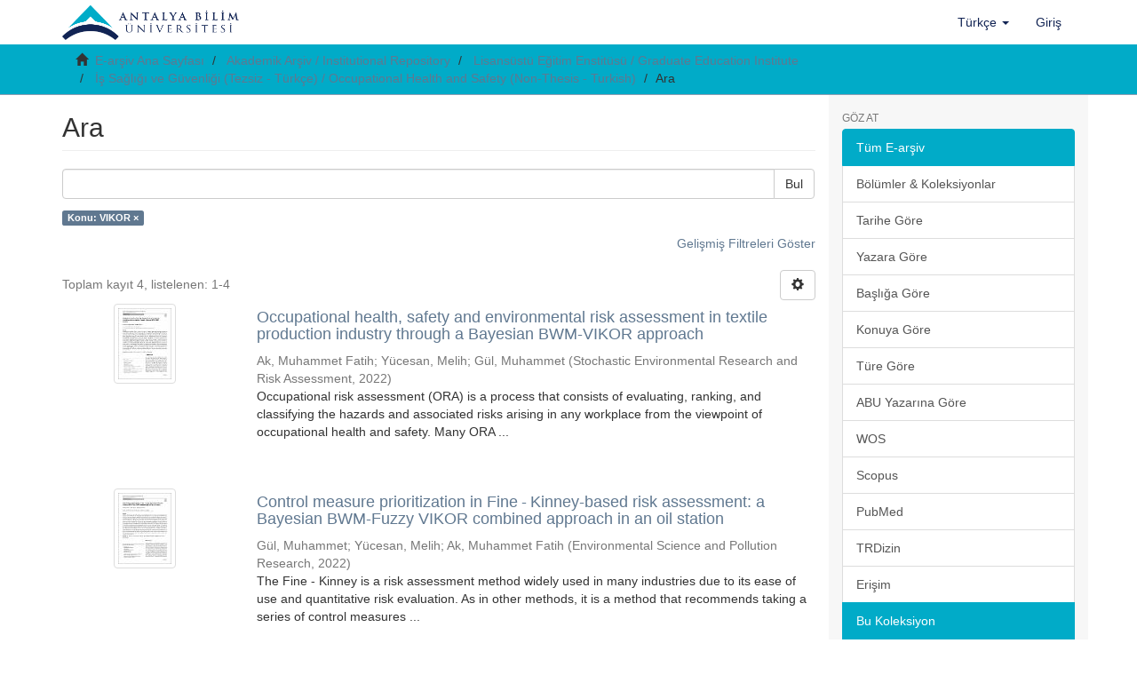

--- FILE ---
content_type: text/html;charset=utf-8
request_url: http://acikerisim.antalya.edu.tr/handle/20.500.12566/420/discover?filtertype=subject&filter_relational_operator=equals&filter=VIKOR
body_size: 38964
content:
<!DOCTYPE html>
            <!--[if lt IE 7]> <html class="no-js lt-ie9 lt-ie8 lt-ie7" lang="en"> <![endif]-->
            <!--[if IE 7]>    <html class="no-js lt-ie9 lt-ie8" lang="en"> <![endif]-->
            <!--[if IE 8]>    <html class="no-js lt-ie9" lang="en"> <![endif]-->
            <!--[if gt IE 8]><!--> <html class="no-js" lang="en"> <!--<![endif]-->
            <head><META http-equiv="Content-Type" content="text/html; charset=UTF-8">
<meta content="text/html; charset=UTF-8" http-equiv="Content-Type">
<meta content="IE=edge,chrome=1" http-equiv="X-UA-Compatible">
<meta content="width=device-width,initial-scale=1" name="viewport">
<link rel="shortcut icon" href="/static/images/antalya-bilim-universitesi-icon.png">
<link rel="apple-touch-icon" href="/themes/Mirage2/images/apple-touch-icon.png">
<meta name="Generator" content="DSpace 6.4-SNAPSHOT">
<meta name="ROBOTS" content="NOINDEX, FOLLOW">
<link href="/themes/Mirage2/styles/main.css" rel="stylesheet">
<link type="application/opensearchdescription+xml" rel="search" href="http://acikerisim.antalya.edu.tr:80/open-search/description.xml" title="DSpace">
<script>
                //Clear default text of empty text areas on focus
                function tFocus(element)
                {
                if (element.value == ' '){element.value='';}
                }
                //Clear default text of empty text areas on submit
                function tSubmit(form)
                {
                var defaultedElements = document.getElementsByTagName("textarea");
                for (var i=0; i != defaultedElements.length; i++){
                if (defaultedElements[i].value == ' '){
                defaultedElements[i].value='';}}
                }
                //Disable pressing 'enter' key to submit a form (otherwise pressing 'enter' causes a submission to start over)
                function disableEnterKey(e)
                {
                var key;

                if(window.event)
                key = window.event.keyCode;     //Internet Explorer
                else
                key = e.which;     //Firefox and Netscape

                if(key == 13)  //if "Enter" pressed, then disable!
                return false;
                else
                return true;
                }
            </script><!--[if lt IE 9]>
                <script src="/themes/Mirage2/vendor/html5shiv/dist/html5shiv.js"> </script>
                <script src="/themes/Mirage2/vendor/respond/dest/respond.min.js"> </script>
                <![endif]--><script src="/themes/Mirage2/vendor/modernizr/modernizr.js"> </script>
<title>Ara</title>
</head><body>
<header>
<div role="navigation" class="navbar navbar-default navbar-static-top">
<div class="container">
<div class="navbar-header">
<button data-toggle="offcanvas" class="navbar-toggle" type="button"><span class="sr-only">Ge&ccedil;iş Y&ouml;nlendirmesi</span><span class="icon-bar"></span><span class="icon-bar"></span><span class="icon-bar"></span></button><a class="navbar-brand" href="/"><img src="https://antalya.edu.tr/uploads/sub/logo-antalya-bilim-universitesi-tr.png"></a>
<div class="navbar-header pull-right visible-xs hidden-sm hidden-md hidden-lg">
<ul class="nav nav-pills pull-left ">
<li class="dropdown" id="ds-language-selection-xs">
<button data-toggle="dropdown" class="dropdown-toggle navbar-toggle navbar-link" role="button" href="#" id="language-dropdown-toggle-xs"><b aria-hidden="true" class="visible-xs glyphicon glyphicon-globe"></b></button>
<ul data-no-collapse="true" aria-labelledby="language-dropdown-toggle-xs" role="menu" class="dropdown-menu pull-right">
<li role="presentation">
<a href="http://acikerisim.antalya.edu.tr:80/handle/20.500.12566/420/discover?locale-attribute=en">English</a>
</li>
<li role="presentation" class="disabled">
<a href="http://acikerisim.antalya.edu.tr:80/handle/20.500.12566/420/discover?locale-attribute=tr">T&uuml;rk&ccedil;e</a>
</li>
</ul>
</li>
<li>
<form method="get" action="/login" style="display: inline">
<button class="navbar-toggle navbar-link"><b aria-hidden="true" class="visible-xs glyphicon glyphicon-user"></b></button>
</form>
</li>
</ul>
</div>
</div>
<div class="navbar-header pull-right hidden-xs">
<ul class="nav navbar-nav pull-left">
<li class="dropdown" id="ds-language-selection">
<a data-toggle="dropdown" class="dropdown-toggle" role="button" href="#" id="language-dropdown-toggle"><span class="hidden-xs">T&uuml;rk&ccedil;e&nbsp;<b class="caret"></b></span></a>
<ul data-no-collapse="true" aria-labelledby="language-dropdown-toggle" role="menu" class="dropdown-menu pull-right">
<li role="presentation">
<a href="?filtertype=subject&filter_relational_operator=equals&filter=VIKOR&locale-attribute=en">English</a>
</li>
<li role="presentation" class="disabled">
<a href="?filtertype=subject&filter_relational_operator=equals&filter=VIKOR&locale-attribute=tr">T&uuml;rk&ccedil;e</a>
</li>
</ul>
</li>
</ul>
<ul class="nav navbar-nav pull-left">
<li>
<a href="/login"><span class="hidden-xs">Giriş</span></a>
</li>
</ul>
<button type="button" class="navbar-toggle visible-sm" data-toggle="offcanvas"><span class="sr-only">Ge&ccedil;iş Y&ouml;nlendirmesi</span><span class="icon-bar"></span><span class="icon-bar"></span><span class="icon-bar"></span></button>
</div>
</div>
</div>
</header>
<div class="trail-wrapper hidden-print">
<div class="container">
<div class="row">
<div class="col-xs-12">
<div class="breadcrumb dropdown visible-xs">
<a data-toggle="dropdown" class="dropdown-toggle" role="button" href="#" id="trail-dropdown-toggle">Ara&nbsp;<b class="caret"></b></a>
<ul aria-labelledby="trail-dropdown-toggle" role="menu" class="dropdown-menu">
<li role="presentation">
<a role="menuitem" href="/"><i aria-hidden="true" class="glyphicon glyphicon-home"></i>&nbsp;
                        E-arşiv Ana Sayfası</a>
</li>
<li role="presentation">
<a role="menuitem" href="/handle/20.500.12566/5">Akademik Arşiv / Institutional Repository</a>
</li>
<li role="presentation">
<a role="menuitem" href="/handle/20.500.12566/362">Lisans&uuml;st&uuml; Eğitim Enstit&uuml;s&uuml; / Graduate Education Institute</a>
</li>
<li role="presentation">
<a role="menuitem" href="/handle/20.500.12566/420">İş Sağlığı ve G&uuml;venliği (Tezsiz - T&uuml;rk&ccedil;e) / Occupational Health and Safety (Non-Thesis - Turkish)</a>
</li>
<li role="presentation" class="disabled">
<a href="#" role="menuitem">Ara</a>
</li>
</ul>
</div>
<ul class="breadcrumb hidden-xs">
<li>
<i aria-hidden="true" class="glyphicon glyphicon-home"></i>&nbsp;
            <a href="/">E-arşiv Ana Sayfası</a>
</li>
<li>
<a href="/handle/20.500.12566/5">Akademik Arşiv / Institutional Repository</a>
</li>
<li>
<a href="/handle/20.500.12566/362">Lisans&uuml;st&uuml; Eğitim Enstit&uuml;s&uuml; / Graduate Education Institute</a>
</li>
<li>
<a href="/handle/20.500.12566/420">İş Sağlığı ve G&uuml;venliği (Tezsiz - T&uuml;rk&ccedil;e) / Occupational Health and Safety (Non-Thesis - Turkish)</a>
</li>
<li class="active">Ara</li>
</ul>
</div>
</div>
</div>
</div>
<div class="hidden" id="no-js-warning-wrapper">
<div id="no-js-warning">
<div class="notice failure">JavaScript is disabled for your browser. Some features of this site may not work without it.</div>
</div>
</div>
<div class="container" id="main-container">
<div class="row row-offcanvas row-offcanvas-right">
<div class="horizontal-slider clearfix">
<div class="col-xs-12 col-sm-12 col-md-9 main-content">
<div>
<h2 class="ds-div-head page-header first-page-header">Ara</h2>
<div id="aspect_discovery_SimpleSearch_div_search" class="ds-static-div primary">
<p class="ds-paragraph">
<input id="aspect_discovery_SimpleSearch_field_discovery-json-search-url" class="ds-hidden-field form-control" name="discovery-json-search-url" type="hidden" value="http://acikerisim.antalya.edu.tr/xmlui/JSON/discovery/search">
</p>
<p class="ds-paragraph">
<input id="aspect_discovery_SimpleSearch_field_discovery-json-scope" class="ds-hidden-field form-control" name="discovery-json-scope" type="hidden" value="20.500.12566/420">
</p>
<p class="ds-paragraph">
<input id="aspect_discovery_SimpleSearch_field_contextpath" class="ds-hidden-field form-control" name="contextpath" type="hidden" value="">
</p>
<div id="aspect_discovery_SimpleSearch_div_discovery-search-box" class="ds-static-div discoverySearchBox">
<form id="aspect_discovery_SimpleSearch_div_general-query" class="ds-interactive-div discover-search-box" action="discover" method="get" onsubmit="javascript:tSubmit(this);">
<fieldset id="aspect_discovery_SimpleSearch_list_primary-search" class="ds-form-list">
<div class="ds-form-item row">
<div class="col-sm-12">
<p class="input-group">
<input id="aspect_discovery_SimpleSearch_field_query" class="ds-text-field form-control" name="query" type="text" value=""><span class="input-group-btn"><button id="aspect_discovery_SimpleSearch_field_submit" class="ds-button-field btn btn-default search-icon search-icon" name="submit" type="submit">Bul</button></span>
</p>
</div>
</div>
<div id="filters-overview-wrapper-squared"></div>
</fieldset>
<p class="ds-paragraph">
<input id="aspect_discovery_SimpleSearch_field_filtertype_0" class="ds-hidden-field form-control" name="filtertype_0" type="hidden" value="subject">
</p>
<p class="ds-paragraph">
<input id="aspect_discovery_SimpleSearch_field_filter_relational_operator_0" class="ds-hidden-field form-control" name="filter_relational_operator_0" type="hidden" value="equals">
</p>
<p class="ds-paragraph">
<input id="aspect_discovery_SimpleSearch_field_filter_0" class="ds-hidden-field form-control" name="filter_0" type="hidden" value="VIKOR">
</p>
</form>
<form id="aspect_discovery_SimpleSearch_div_search-filters" class="ds-interactive-div discover-filters-box " action="discover" method="get" onsubmit="javascript:tSubmit(this);">
<div class="ds-static-div clearfix">
<p class="ds-paragraph pull-right">
<a href="#" class="show-advanced-filters">Gelişmiş Filtreleri G&ouml;ster</a><a href="#" class="hide-advanced-filters hidden">Gelişmiş Filtreleri Sakla</a>
</p>
</div>
<h3 class="ds-div-head discovery-filters-wrapper-head hidden">Filtreler</h3>
<div id="aspect_discovery_SimpleSearch_div_discovery-filters-wrapper" class="ds-static-div  hidden">
<p class="ds-paragraph">Arama sonu&ccedil;larını daraltmak i&ccedil;in filtreleri kullanın.</p>
<script type="text/javascript">
                if (!window.DSpace) {
                    window.DSpace = {};
                }
                if (!window.DSpace.discovery) {
                    window.DSpace.discovery = {};
                }
                if (!window.DSpace.discovery.filters) {
                    window.DSpace.discovery.filters = [];
                }
                window.DSpace.discovery.filters.push({
                    type: 'subject',
                    relational_operator: 'equals',
                    query: 'VIKOR',
                });
            </script><script type="text/javascript">
                if (!window.DSpace) {
                    window.DSpace = {};
                }
                if (!window.DSpace.discovery) {
                    window.DSpace.discovery = {};
                }
                if (!window.DSpace.discovery.filters) {
                    window.DSpace.discovery.filters = [];
                }
            </script><script>
            if (!window.DSpace.i18n) {
                window.DSpace.i18n = {};
            } 
            if (!window.DSpace.i18n.discovery) {
                window.DSpace.i18n.discovery = {};
            }
        
                    if (!window.DSpace.i18n.discovery.filtertype) {
                        window.DSpace.i18n.discovery.filtertype = {};
                    }
                window.DSpace.i18n.discovery.filtertype['title']='Başlık';window.DSpace.i18n.discovery.filtertype['author']='Yazar';window.DSpace.i18n.discovery.filtertype['subject']='Konu';window.DSpace.i18n.discovery.filtertype['dateIssued']='Yayın tarihi';window.DSpace.i18n.discovery.filtertype['has_content_in_original_bundle']='Mevcut Dosya(lar)';window.DSpace.i18n.discovery.filtertype['original_bundle_filenames']='Dosya adı';window.DSpace.i18n.discovery.filtertype['original_bundle_descriptions']='Dosya tanımlayıcı';
                    if (!window.DSpace.i18n.discovery.filter_relational_operator) {
                        window.DSpace.i18n.discovery.filter_relational_operator = {};
                    }
                window.DSpace.i18n.discovery.filter_relational_operator['contains']='İçerir';window.DSpace.i18n.discovery.filter_relational_operator['equals']='Eşittir';window.DSpace.i18n.discovery.filter_relational_operator['authority']='ID';window.DSpace.i18n.discovery.filter_relational_operator['notcontains']='İçermez';window.DSpace.i18n.discovery.filter_relational_operator['notequals']='Eşit Değil';window.DSpace.i18n.discovery.filter_relational_operator['notauthority']='ID değil';</script>
<div id="aspect_discovery_SimpleSearch_row_filter-controls" class="ds-form-item apply-filter">
<div>
<div class="">
<p class="btn-group">
<button id="aspect_discovery_SimpleSearch_field_submit_reset_filter" class="ds-button-field btn btn-default discovery-reset-filter-button discovery-reset-filter-button" name="submit_reset_filter" type="submit">Yenile</button><button class="ds-button-field btn btn-default discovery-add-filter-button visible-xs discovery-add-filter-button visible-xs " name="submit_add_filter" type="submit">Yeni Filtre Ekle</button><button id="aspect_discovery_SimpleSearch_field_submit_apply_filter" class="ds-button-field btn btn-default discovery-apply-filter-button discovery-apply-filter-button" name="submit_apply_filter" type="submit">Uygula</button>
</p>
</div>
</div>
</div>
</div>
</form>
</div>
<form id="aspect_discovery_SimpleSearch_div_main-form" class="ds-interactive-div " action="/handle/20.500.12566/420/discover" method="post" onsubmit="javascript:tSubmit(this);">
<p class="ds-paragraph">
<input id="aspect_discovery_SimpleSearch_field_search-result" class="ds-hidden-field form-control" name="search-result" type="hidden" value="true">
</p>
<p class="ds-paragraph">
<input id="aspect_discovery_SimpleSearch_field_query" class="ds-hidden-field form-control" name="query" type="hidden" value="">
</p>
<p class="ds-paragraph">
<input id="aspect_discovery_SimpleSearch_field_current-scope" class="ds-hidden-field form-control" name="current-scope" type="hidden" value="20.500.12566/420">
</p>
<p class="ds-paragraph">
<input id="aspect_discovery_SimpleSearch_field_filtertype_0" class="ds-hidden-field form-control" name="filtertype_0" type="hidden" value="subject">
</p>
<p class="ds-paragraph">
<input id="aspect_discovery_SimpleSearch_field_filter_relational_operator_0" class="ds-hidden-field form-control" name="filter_relational_operator_0" type="hidden" value="equals">
</p>
<p class="ds-paragraph">
<input id="aspect_discovery_SimpleSearch_field_filter_0" class="ds-hidden-field form-control" name="filter_0" type="hidden" value="VIKOR">
</p>
<p class="ds-paragraph">
<input id="aspect_discovery_SimpleSearch_field_rpp" class="ds-hidden-field form-control" name="rpp" type="hidden" value="10">
</p>
<p class="ds-paragraph">
<input id="aspect_discovery_SimpleSearch_field_sort_by" class="ds-hidden-field form-control" name="sort_by" type="hidden" value="score">
</p>
<p class="ds-paragraph">
<input id="aspect_discovery_SimpleSearch_field_order" class="ds-hidden-field form-control" name="order" type="hidden" value="desc">
</p>
</form>
<div class="pagination-masked clearfix top">
<div class="row">
<div class="col-xs-9">
<p class="pagination-info">Toplam kayıt 4, listelenen:  1-4</p>
</div>
<div class="col-xs-3">
<div class="btn-group discovery-sort-options-menu pull-right controls-gear-wrapper" id="aspect_discovery_SimpleSearch_div_search-controls-gear">
<button data-toggle="dropdown" class="btn btn-default dropdown-toggle"><span aria-hidden="true" class="glyphicon glyphicon-cog"></span></button>
<ul role="menu" class="dropdown-menu">
<li id="aspect_discovery_SimpleSearch_item_sort-head" class=" gear-head first dropdown-header">Sıralama Se&ccedil;enekleri:</li>
<li id="aspect_discovery_SimpleSearch_item_relevance" class=" gear-option gear-option-selected">
<a class="" href="sort_by=score&order=desc"><span class="glyphicon glyphicon-ok btn-xs active"></span>İlgililik</a>
</li>
<li id="aspect_discovery_SimpleSearch_item_dc_title_sort" class=" gear-option">
<a class="" href="sort_by=dc.title_sort&order=asc"><span class="glyphicon glyphicon-ok btn-xs invisible"></span>Başlık Artan</a>
</li>
<li id="aspect_discovery_SimpleSearch_item_dc_title_sort" class=" gear-option">
<a class="" href="sort_by=dc.title_sort&order=desc"><span class="glyphicon glyphicon-ok btn-xs invisible"></span>Başlık Azalan</a>
</li>
<li id="aspect_discovery_SimpleSearch_item_dc_date_issued_dt" class=" gear-option">
<a class="" href="sort_by=dc.date.issued_dt&order=asc"><span class="glyphicon glyphicon-ok btn-xs invisible"></span>Yayın Tarih Artan</a>
</li>
<li id="aspect_discovery_SimpleSearch_item_dc_date_issued_dt" class=" gear-option">
<a class="" href="sort_by=dc.date.issued_dt&order=desc"><span class="glyphicon glyphicon-ok btn-xs invisible"></span>Yayın Tarihi Azalan</a>
</li>
<li class="divider"></li>
<li id="aspect_discovery_SimpleSearch_item_rpp-head" class=" gear-head dropdown-header">Sayfa Başına Sonu&ccedil;:</li>
<li id="aspect_discovery_SimpleSearch_item_rpp-5" class=" gear-option">
<a class="" href="rpp=5"><span class="glyphicon glyphicon-ok btn-xs invisible"></span>5</a>
</li>
<li id="aspect_discovery_SimpleSearch_item_rpp-10" class=" gear-option gear-option-selected">
<a class="" href="rpp=10"><span class="glyphicon glyphicon-ok btn-xs active"></span>10</a>
</li>
<li id="aspect_discovery_SimpleSearch_item_rpp-20" class=" gear-option">
<a class="" href="rpp=20"><span class="glyphicon glyphicon-ok btn-xs invisible"></span>20</a>
</li>
<li id="aspect_discovery_SimpleSearch_item_rpp-40" class=" gear-option">
<a class="" href="rpp=40"><span class="glyphicon glyphicon-ok btn-xs invisible"></span>40</a>
</li>
<li id="aspect_discovery_SimpleSearch_item_rpp-60" class=" gear-option">
<a class="" href="rpp=60"><span class="glyphicon glyphicon-ok btn-xs invisible"></span>60</a>
</li>
<li id="aspect_discovery_SimpleSearch_item_rpp-80" class=" gear-option">
<a class="" href="rpp=80"><span class="glyphicon glyphicon-ok btn-xs invisible"></span>80</a>
</li>
<li id="aspect_discovery_SimpleSearch_item_rpp-100" class=" gear-option">
<a class="" href="rpp=100"><span class="glyphicon glyphicon-ok btn-xs invisible"></span>100</a>
</li>
</ul>
</div>
</div>
</div>
</div>
<div id="aspect_discovery_SimpleSearch_div_search-results" class="ds-static-div primary">
<div class="row ds-artifact-item ">
<div class="col-sm-3 hidden-xs">
<div class="thumbnail artifact-preview">
<a href="/handle/20.500.12566/1194" class="image-link"><img alt="K&uuml;&ccedil;&uuml;k Resim" class="img-responsive img-thumbnail" src="/bitstream/handle/20.500.12566/1194/Occupational%20health%2c%20safety%20and%20environmental%20risk%20assessment%20in%20textile%20production%20industry%20through%20a%20Bayesian%20BWM-VIKOR%20approach.pdf.jpg?sequence=4&isAllowed=y"></a>
</div>
</div>
<div class="col-sm-9 artifact-description">
<a href="/handle/20.500.12566/1194">
<h4>Occupational health, safety and environmental risk assessment in textile production industry through a Bayesian BWM-VIKOR approach<span class="Z3988" title="ctx_ver=Z39.88-2004&amp;rft_val_fmt=info%3Aofi%2Ffmt%3Akev%3Amtx%3Adc&amp;rft_id=Ak%2C+M.+F.%2C+Y%C3%BCcesan%2C+M.+%26+G%C3%BCl%2C+M.+%282022%29.+Occupational+health%2C+safety+and+environmental+risk+assessment+in+textile+production+industry+through+a+Bayesian+BWM-VIKOR+approach.+Stochastic+Environmental+Research+and+Risk+Assessment%2C+36%286%29%2C+629-642.&amp;rft_id=1436-3240&amp;rft_id=2148-2683&amp;rft_id=http%3A%2F%2Fhdl.handle.net%2F20.500.12566%2F1194&amp;rft_id=WOS%3A000681553800001&amp;rft_id=36&amp;rft_id=6&amp;rft_id=629&amp;rft_id=642&amp;rft_id=https%3A%2F%2Fdoi.org%2F10.1007%2Fs00477-021-02069-y&amp;rfr_id=info%3Asid%2Fdspace.org%3Arepository&amp;">&nbsp;</span>
</h4>
</a>
<div class="artifact-info">
<span class="author h4"><small><span>Ak, Muhammet Fatih</span>; <span>Y&uuml;cesan, Melih</span>; <span>G&uuml;l, Muhammet</span></small></span> <span class="publisher-date h4"><small>(<span class="publisher">Stochastic Environmental Research and Risk Assessment</span>, <span class="date">2022</span>)</small></span>
<div class="abstract">Occupational risk assessment (ORA) is a process that consists of evaluating, ranking, and classifying the hazards and associated risks arising in any workplace from the viewpoint of occupational health and safety. Many ORA ...</div>
</div>
</div>
</div>
<div class="row ds-artifact-item ">
<div class="col-sm-3 hidden-xs">
<div class="thumbnail artifact-preview">
<a href="/handle/20.500.12566/1571" class="image-link"><img alt="K&uuml;&ccedil;&uuml;k Resim" class="img-responsive img-thumbnail" src="/bitstream/handle/20.500.12566/1571/s11356-022-19454-x.pdf.jpg?sequence=4&isAllowed=y"></a>
</div>
</div>
<div class="col-sm-9 artifact-description">
<a href="/handle/20.500.12566/1571">
<h4>Control measure prioritization in Fine&thinsp;-&thinsp;Kinney-based risk assessment: a Bayesian BWM-Fuzzy VIKOR combined approach in an oil station<span class="Z3988" title="ctx_ver=Z39.88-2004&amp;rft_val_fmt=info%3Aofi%2Ffmt%3Akev%3Amtx%3Adc&amp;rft_id=G%C3%BCl%2C+M.%2C+Y%C3%BCcesan%2C+M.+%26+Ak%2C+M.+F.+%282023%29.+Control+measure+prioritization+in+fine%E2%80%89-%E2%80%89kinney-based+risk+assessment%3A+a+Bayesian+BWM-Fuzzy+VIKOR+combined+approach+in+an+oil+station.+Environmental+Science+and+Pollution+Research%2C+29%2839%29%2C+59385-59402.&amp;rft_id=0944-1344&amp;rft_id=http%3A%2F%2Fhdl.handle.net%2F20.500.12566%2F1571&amp;rft_id=WOS%3A000778926500008&amp;rft_id=2-s2.0-85127728322&amp;rft_id=29&amp;rft_id=39&amp;rft_id=59385&amp;rft_id=59402&amp;rft_id=35384537&amp;rfr_id=info%3Asid%2Fdspace.org%3Arepository&amp;">&nbsp;</span>
</h4>
</a>
<div class="artifact-info">
<span class="author h4"><small><span>G&uuml;l, Muhammet</span>; <span>Y&uuml;cesan, Melih</span>; <span>Ak, Muhammet Fatih</span></small></span> <span class="publisher-date h4"><small>(<span class="publisher">Environmental Science and Pollution Research</span>, <span class="date">2022</span>)</small></span>
<div class="abstract">The Fine - Kinney is a risk assessment method widely used in many industries due to its ease of use and quantitative risk&#13;
evaluation. As in other methods, it is a method that recommends taking a series of control measures ...</div>
</div>
</div>
</div>
<div class="row ds-artifact-item ">
<div class="col-sm-3 hidden-xs">
<div class="thumbnail artifact-preview">
<a href="/handle/20.500.12566/428" class="image-link"><img alt="K&uuml;&ccedil;&uuml;k Resim" class="img-responsive img-thumbnail" src="/bitstream/handle/20.500.12566/428/Pythagorean%20fuzzy%20VIKOR-based%20approach%20for%20safety%20risk%20assessment%20in%20mine%20industry.jpg?sequence=4&isAllowed=y"></a>
</div>
</div>
<div class="col-sm-9 artifact-description">
<a href="/handle/20.500.12566/428">
<h4>Pythagorean fuzzy VIKOR-based approach for safety risk assessment in mine industry<span class="Z3988" title="ctx_ver=Z39.88-2004&amp;rft_val_fmt=info%3Aofi%2Ffmt%3Akev%3Amtx%3Adc&amp;rft_id=G%C3%BCl%2C+M.%2C+Ak%2C+M.+F.+%26+G%C3%BCneri%2C+A.+F.+%282019%29.+Pythagorean+fuzzy+VIKOR-based+approach+for+safety+risk+assessment+in+mine+industry.+Journal+of+Safety+Research%2C+69%2C+135-153.&amp;rft_id=0022-4375&amp;rft_id=http%3A%2F%2Fhdl.handle.net%2F20.500.12566%2F428&amp;rft_id=WOS%3A000474500300016&amp;rft_id=2-s2.0-85063603716&amp;rft_id=69&amp;rft_id=135&amp;rft_id=153&amp;rft_id=31235225&amp;rft_id=https%3A%2F%2Fdoi.org%2F10.1016%2Fj.jsr.2019.03.005&amp;rfr_id=info%3Asid%2Fdspace.org%3Arepository&amp;">&nbsp;</span>
</h4>
</a>
<div class="artifact-info">
<span class="author h4"><small><span>G&uuml;l, Muhammet</span>; <span>Ak, Muhammet Fatih</span>; <span>G&uuml;neri, Ali Fuat</span></small></span> <span class="publisher-date h4"><small>(<span class="publisher">Journal of Safety Research</span>, <span class="date">2019</span>)</small></span>
<div class="abstract">Introduction: Underground mining is considered one of the most hazardous industries and is often associated with serious work-related fatalities; this paper addresses job-related hazards and associated risks. Method: A ...</div>
</div>
</div>
</div>
<div class="row ds-artifact-item ">
<div class="col-sm-3 hidden-xs">
<div class="thumbnail artifact-preview">
<a href="/handle/20.500.12566/882" class="image-link"><img alt="K&uuml;&ccedil;&uuml;k Resim" class="img-responsive img-thumbnail" src="/bitstream/handle/20.500.12566/882/A%20multi%20criteria%20decision%20making%20methodology%20based%20novel%20model%20for%20supplier%20selection.jpg?sequence=4&isAllowed=y"></a>
</div>
</div>
<div class="col-sm-9 artifact-description">
<a href="/handle/20.500.12566/882">
<h4>A multi criteria decision making methodology based novel model for supplier selection<span class="Z3988" title="ctx_ver=Z39.88-2004&amp;rft_val_fmt=info%3Aofi%2Ffmt%3Akev%3Amtx%3Adc&amp;rft_id=Ak%2C+M.+F.+%282020%29.+A+multi+criteria+decision+making+methodology+based+novel+model+for+supplier+selection.+El-Cezer%C3%AE+Fen+ve+M%C3%BChendislik+Dergisi%2C+7%282%29%2C+410-423.&amp;rft_id=http%3A%2F%2Fhdl.handle.net%2F20.500.12566%2F882&amp;rft_id=7&amp;rft_id=2&amp;rft_id=410&amp;rft_id=423&amp;rft_id=423&amp;rft_id=https%3A%2F%2Fdoi.org%2F10.31202%2Fecjse.648856&amp;rfr_id=info%3Asid%2Fdspace.org%3Arepository&amp;">&nbsp;</span>
</h4>
</a>
<div class="artifact-info">
<span class="author h4"><small><span>Ak, Muhammet Fatih</span></small></span> <span class="publisher-date h4"><small>(<span class="publisher">El-Cezer&icirc; Fen ve M&uuml;hendislik Dergisi</span>, <span class="date">2020</span>)</small></span>
<div class="abstract">Supplier selection and measurement of supplier performance are multi-criteria decision making&#13;
(MCDM) problems and have strategic importance for all industries. The study contains analyzed factors that are&#13;
affecting the ...</div>
</div>
</div>
</div>
</div>
<div class="pagination-masked clearfix bottom"></div>
</div>
</div>
<div class="visible-xs visible-sm">
<footer>
<div class="row">
<hr>
<div class="col-xs-7 col-sm-8">
<div>
<a target="_blank" href="http://www.dspace.org/">DSpace software</a> copyright&nbsp;&copy;&nbsp;2002-2016&nbsp; <a target="_blank" href="http://www.duraspace.org/">DuraSpace</a>
</div>
<div class="hidden-print">
<a href="/contact">İletişim</a> | <a href="/feedback">Geri Bildirim</a>
</div>
</div>
<div class="col-xs-5 col-sm-4 hidden-print">
<div class="pull-right">
<span class="theme-by">Theme by&nbsp;</span>
<br>
<a href="http://atmire.com" target="_blank" title="Atmire NV"><img src="/themes/Mirage2/images/atmire-logo-small.svg" alt="Atmire NV"></a>
</div>
</div>
</div>
<a class="hidden" href="/htmlmap">&nbsp;</a>
<p>&nbsp;</p>
</footer>
</div>
</div>
<div role="navigation" id="sidebar" class="col-xs-6 col-sm-3 sidebar-offcanvas">
<div class="word-break hidden-print" id="ds-options">
<h2 class="ds-option-set-head  h6">G&ouml;z at</h2>
<div id="aspect_viewArtifacts_Navigation_list_browse" class="list-group">
<a class="list-group-item active"><span class="h5 list-group-item-heading  h5">T&uuml;m E-arşiv</span></a><a href="/community-list" class="list-group-item ds-option">B&ouml;l&uuml;mler &amp; Koleksiyonlar</a><a href="/browse?type=dateissued" class="list-group-item ds-option">Tarihe G&ouml;re</a><a href="/browse?type=author" class="list-group-item ds-option">Yazara G&ouml;re</a><a href="/browse?type=title" class="list-group-item ds-option">Başlığa G&ouml;re</a><a href="/browse?type=subject" class="list-group-item ds-option">Konuya G&ouml;re</a><a href="/browse?type=type" class="list-group-item ds-option">T&uuml;re G&ouml;re</a><a href="/browse?type=abuauthor" class="list-group-item ds-option">ABU Yazarına G&ouml;re</a><a href="/browse?type=wos" class="list-group-item ds-option">WOS</a><a href="/browse?type=scopus" class="list-group-item ds-option">Scopus</a><a href="/browse?type=pubmed" class="list-group-item ds-option">PubMed</a><a href="/browse?type=trdizin" class="list-group-item ds-option">TRDizin</a><a href="/browse?type=access" class="list-group-item ds-option">Erişim</a><a class="list-group-item active"><span class="h5 list-group-item-heading  h5">Bu Koleksiyon</span></a><a href="/handle/20.500.12566/420/browse?type=dateissued" class="list-group-item ds-option">Tarihe G&ouml;re</a><a href="/handle/20.500.12566/420/browse?type=author" class="list-group-item ds-option">Yazara G&ouml;re</a><a href="/handle/20.500.12566/420/browse?type=title" class="list-group-item ds-option">Başlığa G&ouml;re</a><a href="/handle/20.500.12566/420/browse?type=subject" class="list-group-item ds-option">Konuya G&ouml;re</a><a href="/handle/20.500.12566/420/browse?type=type" class="list-group-item ds-option">T&uuml;re G&ouml;re</a><a href="/handle/20.500.12566/420/browse?type=abuauthor" class="list-group-item ds-option">ABU Yazarına G&ouml;re</a><a href="/handle/20.500.12566/420/browse?type=wos" class="list-group-item ds-option">WOS</a><a href="/handle/20.500.12566/420/browse?type=scopus" class="list-group-item ds-option">Scopus</a><a href="/handle/20.500.12566/420/browse?type=pubmed" class="list-group-item ds-option">PubMed</a><a href="/handle/20.500.12566/420/browse?type=trdizin" class="list-group-item ds-option">TRDizin</a><a href="/handle/20.500.12566/420/browse?type=access" class="list-group-item ds-option">Erişim</a>
</div>
<h2 class="ds-option-set-head  h6">Hesabım</h2>
<div id="aspect_viewArtifacts_Navigation_list_account" class="list-group">
<a href="/login" class="list-group-item ds-option">Giriş</a><a href="/register" class="list-group-item ds-option">Kayıt</a>
</div>
<div id="aspect_viewArtifacts_Navigation_list_context" class="list-group"></div>
<div id="aspect_viewArtifacts_Navigation_list_administrative" class="list-group"></div>
<h2 class="ds-option-set-head  h6">Keşif</h2>
<div id="aspect_discovery_Navigation_list_discovery" class="list-group">
<a class="list-group-item active"><span class="h5 list-group-item-heading  h5">Yazar</span></a><a href="/handle/20.500.12566/420/discover?filtertype_0=subject&filter_relational_operator_0=equals&filter_0=VIKOR&filtertype=author&filter_relational_operator=equals&filter=Ak%2C+Muhammet+Fatih" class="list-group-item ds-option">Ak, Muhammet Fatih (4)</a><a href="/handle/20.500.12566/420/discover?filtertype_0=subject&filter_relational_operator_0=equals&filter_0=VIKOR&filtertype=author&filter_relational_operator=equals&filter=G%C3%BCl%2C+Muhammet" class="list-group-item ds-option">G&uuml;l, Muhammet (3)</a><a href="/handle/20.500.12566/420/discover?filtertype_0=subject&filter_relational_operator_0=equals&filter_0=VIKOR&filtertype=author&filter_relational_operator=equals&filter=Y%C3%BCcesan%2C+Melih" class="list-group-item ds-option">Y&uuml;cesan, Melih (2)</a><a href="/handle/20.500.12566/420/discover?filtertype_0=subject&filter_relational_operator_0=equals&filter_0=VIKOR&filtertype=author&filter_relational_operator=equals&filter=G%C3%BCneri%2C+Ali+Fuat" class="list-group-item ds-option">G&uuml;neri, Ali Fuat (1)</a><a class="list-group-item active"><span class="h5 list-group-item-heading  h5">Konu</span></a>
<div id="aspect_discovery_SidebarFacetsTransformer_item_0_20069301966653375" class="list-group-item ds-option selected">VIKOR (4)</div>
<a href="/handle/20.500.12566/420/discover?filtertype_0=subject&filter_relational_operator_0=equals&filter_0=VIKOR&filtertype=subject&filter_relational_operator=equals&filter=Risk+assessment" class="list-group-item ds-option">Risk assessment (2)</a><a href="/handle/20.500.12566/420/discover?filtertype_0=subject&filter_relational_operator_0=equals&filter_0=VIKOR&filtertype=subject&filter_relational_operator=equals&filter=Risk+de%C4%9Ferlendirmesi" class="list-group-item ds-option">Risk değerlendirmesi (2)</a><a href="/handle/20.500.12566/420/discover?filtertype_0=subject&filter_relational_operator_0=equals&filter_0=VIKOR&filtertype=subject&filter_relational_operator=equals&filter=Analitik+hiyerar%C5%9Fi+s%C3%BCreci" class="list-group-item ds-option">Analitik hiyerarşi s&uuml;reci (1)</a><a href="/handle/20.500.12566/420/discover?filtertype_0=subject&filter_relational_operator_0=equals&filter_0=VIKOR&filtertype=subject&filter_relational_operator=equals&filter=Analytical+hierarchy+process" class="list-group-item ds-option">Analytical hierarchy process (1)</a><a href="/handle/20.500.12566/420/discover?filtertype_0=subject&filter_relational_operator_0=equals&filter_0=VIKOR&filtertype=subject&filter_relational_operator=equals&filter=Bayesian+best-worst+method" class="list-group-item ds-option">Bayesian best-worst method (1)</a><a href="/handle/20.500.12566/420/discover?filtertype_0=subject&filter_relational_operator_0=equals&filter_0=VIKOR&filtertype=subject&filter_relational_operator=equals&filter=Bayesian+BWM" class="list-group-item ds-option">Bayesian BWM (1)</a><a href="/handle/20.500.12566/420/discover?filtertype_0=subject&filter_relational_operator_0=equals&filter_0=VIKOR&filtertype=subject&filter_relational_operator=equals&filter=Bayesian+en+iyi-en+k%C3%B6t%C3%BC+y%C3%B6ntemi" class="list-group-item ds-option">Bayesian en iyi-en k&ouml;t&uuml; y&ouml;ntemi (1)</a><a href="/handle/20.500.12566/420/discover?filtertype_0=subject&filter_relational_operator_0=equals&filter_0=VIKOR&filtertype=subject&filter_relational_operator=equals&filter=Bulan%C4%B1k+k%C3%BCme+teorisi" class="list-group-item ds-option">Bulanık k&uuml;me teorisi (1)</a><a href="/handle/20.500.12566/420/discover?filtertype_0=subject&filter_relational_operator_0=equals&filter_0=VIKOR&filtertype=subject&filter_relational_operator=equals&filter=BWM" class="list-group-item ds-option">BWM (1)</a><a href="/handle/20.500.12566/420/search-filter?filtertype_0=subject&filter_relational_operator_0=equals&filter_0=VIKOR&field=subject&filterorder=COUNT" class="list-group-item ds-option">... Daha Fazla</a><a class="list-group-item active"><span class="h5 list-group-item-heading  h5">Yayın Tarihi</span></a><a href="/handle/20.500.12566/420/discover?filtertype_0=subject&filter_relational_operator_0=equals&filter_0=VIKOR&filtertype=dateIssued&filter_relational_operator=equals&filter=2022" class="list-group-item ds-option">2022 (2)</a><a href="/handle/20.500.12566/420/discover?filtertype_0=subject&filter_relational_operator_0=equals&filter_0=VIKOR&filtertype=dateIssued&filter_relational_operator=equals&filter=2019" class="list-group-item ds-option">2019 (1)</a><a href="/handle/20.500.12566/420/discover?filtertype_0=subject&filter_relational_operator_0=equals&filter_0=VIKOR&filtertype=dateIssued&filter_relational_operator=equals&filter=2020" class="list-group-item ds-option">2020 (1)</a><a class="list-group-item active"><span class="h5 list-group-item-heading  h5">Mevcut Dosya(lar)</span></a><a href="/handle/20.500.12566/420/discover?filtertype_0=subject&filter_relational_operator_0=equals&filter_0=VIKOR&filtertype=has_content_in_original_bundle&filter_relational_operator=equals&filter=true" class="list-group-item ds-option">Evet (4)</a>
</div>
</div>
</div>
</div>
</div>
<div class="hidden-xs hidden-sm">
<footer>
<div class="row">
<hr>
<div class="col-xs-7 col-sm-8">
<div>
<a target="_blank" href="http://www.dspace.org/">DSpace software</a> copyright&nbsp;&copy;&nbsp;2002-2016&nbsp; <a target="_blank" href="http://www.duraspace.org/">DuraSpace</a>
</div>
<div class="hidden-print">
<a href="/contact">İletişim</a> | <a href="/feedback">Geri Bildirim</a>
</div>
</div>
<div class="col-xs-5 col-sm-4 hidden-print">
<div class="pull-right">
<span class="theme-by">Theme by&nbsp;</span>
<br>
<a href="http://atmire.com" target="_blank" title="Atmire NV"><img src="/themes/Mirage2/images/atmire-logo-small.svg" alt="Atmire NV"></a>
</div>
</div>
</div>
<a class="hidden" href="/htmlmap">&nbsp;</a>
<p>&nbsp;</p>
</footer>
</div>
</div>
<div align="center" id="ds-footer-wrapper">
<hr>
<a href="https://antalya.edu.tr/tr/idari-birimler/kutuphane-ve-dokumantasyon-mudurlugu" target="_blank"> || K&uuml;t&uuml;phane</a><a href="https://antalya.edu.tr/tr" target="_blank"> ||  Antalya Bilim &Uuml;niversitesi  ||</a><a href="/oai" target="_blank">  OAI-PMH  ||</a>
</div>
<div align="center" id="ds-footer-wrapper">
<hr>
				 Antalya Bilim &Uuml;niversitesi K&uuml;t&uuml;phane ve Dok&uuml;mantasyon M&uuml;d&uuml;rl&uuml;ğ&uuml;, Antalya, Turkey <br>İ&ccedil;erikte herhangi bir hata g&ouml;r&uuml;rseniz, l&uuml;tfen bildiriniz: <a href="mailto:acikerisim@antalya.edu.tr">acikerisim@antalya.edu.tr</a>
</div>
<div align="center" id="ds-footer-wrapper">
<hr>
<b>E-arşiv@AntalyaBilim</b>:<br>
<br>
<a target="_blank" href="https://www.openaire.eu"><img src="/static/images/openaire.png"></a><a target="_blank" href="https://v2.sherpa.ac.uk/opendoar/"><img src="/static/images/openDOAR.png"></a><a target="_blank" href="http://arsiv.ulakbim.gov.tr/index"><img src="/static/images/harman.png"></a><a target="_blank" href="https://www.base-search.net/"><img src="/static/images/base.png"></a><a target="_blank" href="https://www.openarchives.org"><img src="/static/images/oai.png"></a><a target="_blank" href="https://www.handle.net/index.html"><img src="/static/images/handle.png"></a><a target="_blank" href="http://roar.eprints.org/"><img src="/static/images/roar.png"></a><a target="_blank" href="https://roarmap.eprints.org"><img src="/static/images/roarmap.png"></a><a target="_blank" href="https://scholar.google.com"><img src="/static/images/google.png"></a>
</div>
<div align="center" id="ds-footer-wrapper">
<hr>
<b>DSpace 6.4-SNAPSHOT</b>
<br>
<a target="_blank" href="https://kutuphane.geminibilgi.com.tr/"><img width="100px" src="https://kutuphane.geminibilgi.com.tr/wp-content/uploads/thegem-logos/logo_dac98e3c3618ff7b30041c7e356c9369_1x.png"></a>
<br>
<a target="_blank" href="https://kutuphane.geminibilgi.com.tr/">Gemini Bilgi Teknolojileri A.Ş</a> tarafından destek verilmektedir.<br>
<br>
</div>
<script type="text/javascript">
                         if(typeof window.publication === 'undefined'){
                            window.publication={};
                          };
                        window.publication.contextPath= '';window.publication.themePath= '/themes/Mirage2/';</script><script>if(!window.DSpace){window.DSpace={};}window.DSpace.context_path='';window.DSpace.theme_path='/themes/Mirage2/';</script><script src="/themes/Mirage2/scripts/theme.js"> </script><script src="/static/js/discovery/discovery-results.js"> </script>
</body></html>
